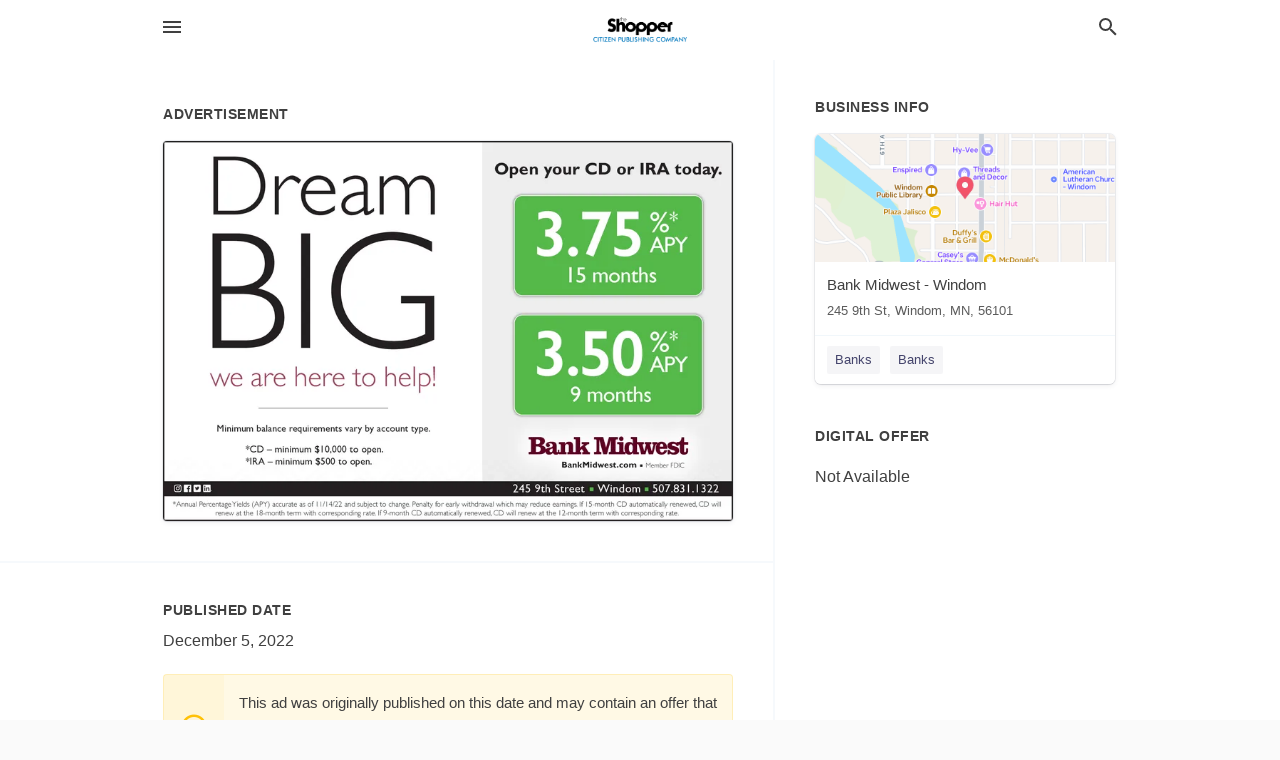

--- FILE ---
content_type: text/html; charset=utf-8
request_url: https://local.windomnews.com/windom-us-mn/bank-midwest-windom-507-831-1322/2022-12-05-12335279-dream-big-we-are-here-to-help-minimum-balance-requirements-vary-by-account-type-star-cd-minimum-10000-dollars-to-open-star-ira-minimum-500-dollars-to-open-open-your-cd-or-ira-today-3-dot-75-percent-15-months-3-dot-50-percent-9-months-ba
body_size: 8176
content:
<!DOCTYPE html>
<html lang="en" data-acm-directory="false">
  <head>
    <meta charset="utf-8">
    <meta name="viewport" content="initial-scale=1, width=device-width" />
    <!-- PWA Meta Tags -->
    <meta name="apple-mobile-web-app-capable" content="yes">
    <meta name="apple-mobile-web-app-status-bar-style" content="black-translucent">
    <meta name="apple-mobile-web-app-title" content="MONDAY, DECEMBER 5, 2022 Ad - Bank Midwest - Windom - Cottonwood County Citizen">
    <link rel="apple-touch-icon" href="/directory-favicon.ico" />
    <!-- Primary Meta Tags -->
    <title>MONDAY, DECEMBER 5, 2022 Ad - Bank Midwest - Windom - Cottonwood County Citizen</title>
    <meta name="title" content="MONDAY, DECEMBER 5, 2022 Ad - Bank Midwest - Windom - Cottonwood County Citizen">
    <meta name="description" content="Banks in 245 9th St, Windom, MN 56101">
    <link rel="shortcut icon" href="/directory-favicon.ico" />
    <meta itemprop="image" content="https://via.placeholder.com/800x800">

    <!-- Open Graph / Facebook -->
    <meta property="og:url" content="https://local.windomnews.com/windom-us-mn/bank-midwest-windom-507-831-1322/[base64]">
    <meta property="og:type" content="website">
    <meta property="og:title" content="MONDAY, DECEMBER 5, 2022 Ad - Bank Midwest - Windom - Cottonwood County Citizen">
    <meta property="og:description" content="Banks in 245 9th St, Windom, MN 56101">
    <meta property="og:image" content="https://via.placeholder.com/800x800">

    <!-- Twitter -->
    <meta property="twitter:url" content="https://local.windomnews.com/windom-us-mn/bank-midwest-windom-507-831-1322/[base64]">
    <meta property="twitter:title" content="MONDAY, DECEMBER 5, 2022 Ad - Bank Midwest - Windom - Cottonwood County Citizen">
    <meta property="twitter:description" content="Banks in 245 9th St, Windom, MN 56101">
    <meta property="twitter:image" content="https://via.placeholder.com/800x800">
    <meta property="twitter:card" content="summary_large_image">


    <!-- Google Search Console -->
      <meta name="google-site-verification" content="LkBScOigfOjMNMg3diXQ2BGba3CVRcDDQ5QqQ2qDtqk" />


    <!-- Other Assets -->
      <link rel="stylesheet" href="https://unpkg.com/leaflet@1.6.0/dist/leaflet.css" integrity="sha512-xwE/Az9zrjBIphAcBb3F6JVqxf46+CDLwfLMHloNu6KEQCAWi6HcDUbeOfBIptF7tcCzusKFjFw2yuvEpDL9wQ==" crossorigin=""/>


    <!-- Google Analytics -->

    <link rel="stylesheet" media="screen" href="/assets/directory/index-625ebbc43c213a1a95e97871809bb1c7c764b7e3acf9db3a90d549597404474f.css" />
      <style>

body.embed #content.embed-content .hero-map { background: #4FA046 !important; } 
body.embed #content.embed-content .hero-map:before, body.embed #content.embed-content .hero-map:after { display: none !Important; } 

</style>

<meta name="google-site-verification" content="DW8jx-hrmJ7A6lcr6BO_9v2tw3_Er47XEOzOf3mVkcU" />


    <script>
//<![CDATA[

      const MESEARCH_KEY = "";

//]]>
</script>
      <script src="/assets/directory/resources/jquery.min-a4ef3f56a89b3569946388ef171b1858effcfc18c06695b3b9cab47996be4986.js"></script>
      <link rel="stylesheet" media="screen" href="/assets/directory/materialdesignicons.min-aafad1dc342d5f4be026ca0942dc89d427725af25326ef4881f30e8d40bffe7e.css" />
  </head>

  <body class="preload" data-theme="">


    <style>
      :root {
        --color-link-alt: #6772E5 !important;
      }
    </style>

    <div class="blocker-banner" id="blocker-banner" style="display: none;">
      <div class="blocker-banner-interior">
        <span class="icon mdi mdi-alert"></span>
        <div class="blocker-banner-title">We notice you're using an ad blocker.</div>
        <div class="blocker-banner-text">Since the purpose of this site is to display digital ads, please disable your ad blocker to prevent content from breaking.</div>
        <span class="close mdi mdi-close"></span>
      </div>
    </div>

    <div class="wrapper">
      <div class="header ">
  <div class="header-main">
    <div class="container ">
      <style>
  body {
    font-family: "Arial", sans-serif;
  }
</style>
<a class="logo" href=/ aria-label="Business logo clickable to go to the home page">
    <img src="https://assets.secure.ownlocal.com/img/logos/1864/original_logos.png?1473779865" alt="Cottonwood County Citizen">
</a>
<a class="mdi main-nav-item mdi-menu menu-container" aria-label="hamburger menu" aria-expanded="false" href="."></a>
<a class="mdi main-nav-item search-icon" style="right: 20px;left: auto;" href="." title="Search business collapsed">
  <svg class="magnify-icon" xmlns="http://www.w3.org/2000/svg" width="1em" height="1em" viewBox="0 0 24 24">
    <path fill="#404040" d="M9.5 3A6.5 6.5 0 0 1 16 9.5c0 1.61-.59 3.09-1.56 4.23l.27.27h.79l5 5l-1.5 1.5l-5-5v-.79l-.27-.27A6.52 6.52 0 0 1 9.5 16A6.5 6.5 0 0 1 3 9.5A6.5 6.5 0 0 1 9.5 3m0 2C7 5 5 7 5 9.5S7 14 9.5 14S14 12 14 9.5S12 5 9.5 5" />
  </svg>
  <svg class="ex-icon" xmlns="http://www.w3.org/2000/svg" width="1em" height="1em" viewBox="0 0 24 24">
    <path fill="#404040" d="M6.4 19L5 17.6l5.6-5.6L5 6.4L6.4 5l5.6 5.6L17.6 5L19 6.4L13.4 12l5.6 5.6l-1.4 1.4l-5.6-5.6z" />
  </svg>
</a>
<ul class="nav">
  <li><a href="/" aria-label="directory home"><span class="mdi mdi-home"></span><span>Directory Home</span></a></li>
  <li><a href="/shop-local" aria-label="shop local"><span class="mdi mdi-storefront"></span><span>Shop Local</span></a></li>
  <li>
    <li><a href="/ads" aria-label="printed ads"><span class="mdi mdi-newspaper"></span><span>Print Ads</span></a></li>
  <li><a href="/categories" aria-label="categories"><span class="mdi mdi-layers-outline"></span><span>Categories</span></a></li>
  <li>
    <a href="http://www.windomnews.com/"  aria-label="newspaper name">
      <span class="mdi mdi-home-outline"></span><span>Cottonwood County Citizen</span>
    </a>
  </li>
</ul>
<div class="header-search">
  <svg xmlns="http://www.w3.org/2000/svg" width="20px" height="20px" viewBox="0 2 25 25">
    <path fill="#404040" d="M9.5 3A6.5 6.5 0 0 1 16 9.5c0 1.61-.59 3.09-1.56 4.23l.27.27h.79l5 5l-1.5 1.5l-5-5v-.79l-.27-.27A6.52 6.52 0 0 1 9.5 16A6.5 6.5 0 0 1 3 9.5A6.5 6.5 0 0 1 9.5 3m0 2C7 5 5 7 5 9.5S7 14 9.5 14S14 12 14 9.5S12 5 9.5 5"></path>
  </svg>
    <form action="/businesses" accept-charset="UTF-8" method="get">
      <input class="search-box" autocomplete="off" type="text" placeholder="Search for businesses" name="q" value="" />
</form></div>

    </div>
  </div>
</div>


      <link rel="stylesheet" media="screen" href="/assets/directory/ads-8d4cbb0ac9ea355c871c5182567aa0470af4806c8332c30d07bd3d73e02b9029.css" />

<div class="page">
        <div id="details_ad_entity" class="columns" data-entity-id=12335279 data-entity-type="ad" data-controller="ads" data-action="show">
  <div class="column left-column">
    <div class="block">
      <div class="block-interior">
        <h3><span class="translation_missing" title="translation missing: en.directory.advertisement">Advertisement</span></h3>
        <img class="promo" src="https://assets.secure.ownlocal.com/img/uploads/12335279/large_images.webp" alt="Ad promo image large">
      </div>
    </div>
    <div class="block">
      <div class="block-interior">
          <ul class="specs">
              <li>
                  <h3>Published Date</h3>
                  <span>December  5, 2022</span>
                    <div class="expired-note">
                      This ad was originally published on this date and may contain an offer that is no longer valid. 
                      To learn more about this business and its most recent offers, 
                      <a href="/windom-mn/bank-midwest-windom-507-831-1322">click here</a>.
                    </div>
              </li>
          </ul>
        </div>
      </div>
      <div class="block">
        <div class="block-interior">
          <div class="promo-text">
            <h3>Ad Text</h3>
            <div class="promo-text-interior">
            <p>Dream
BIG
we are here to help!
Minimum balance requirements vary by account type.
*CD - minimum $10,000 to open.
*IRA- minimum $500 to open.
Open your CD or IRA today.
3.75%
15 months
3.50%
9 months
Bank Midwest
BankMidwest.com. Member FDIC
f in
245 9th Street Windom 507.831.1322
*Annual Percentage Yields (APY) accurate as of 11/14/22 and subject to change. Penalty for early withdrawal which may reduce earnings. If 15-month CD automatically renewed, CD will
renew at the 18-month term with corresponding rate. If 9-month CD automatically renewed, CD will renew at the 12-month term with corresponding rate. Dream BIG we are here to help ! Minimum balance requirements vary by account type . * CD - minimum $ 10,000 to open . * IRA- minimum $ 500 to open . Open your CD or IRA today . 3.75 % 15 months 3.50 % 9 months Bank Midwest BankMidwest.com . Member FDIC f in 245 9th Street Windom 507.831.1322 * Annual Percentage Yields ( APY ) accurate as of 11/14/22 and subject to change . Penalty for early withdrawal which may reduce earnings . If 15 - month CD automatically renewed , CD will renew at the 18 - month term with corresponding rate . If 9 - month CD automatically renewed , CD will renew at the 12 - month term with corresponding rate .</p>
          </div>
        </div>
      </div>
    </div>
  </div>
  <div class="column right-column">
    <div class="block">
      <div class="block-interior">
          <h3>Business Info</h3>
          <ul id="businesses_entity" class="cards" style="margin-bottom: 15px;">
              
<li class="" data-entity-id="69290257" data-name="Bank Midwest - Windom" data-entity-type="business" data-controller="ads" data-action="show">
  <a itemscope itemtype="http://schema.org/LocalBusiness" class="card-top" href="/windom-mn/bank-midwest-windom-507-831-1322" title="Bank Midwest - Windom" aria-label="Bank Midwest - Windom 245 9th St, Windom, MN, 56101" >
    <div
      class="image "
        style= "background-image: url('https://fbcdn.net/static_map.php?size=400x400&amp;zoom=15&amp;markers=43.8652%2C-95.1159&amp;scale=2');"
    >
    </div>
    <div class="card-info">
      <div itemprop="name" class="name">Bank Midwest - Windom</div>
      <span itemprop="address" itemscope itemtype="http://schema.org/PostalAddress">
        <div itemprop="streetAddress" class="details">245 9th St, Windom, MN, 56101</div>
      </span>
    </div>
  </a>
  <div class="card-bottom">

    
<a class="tag" href="/categories/finance/banks">
  Banks
</a>

<a class="tag" href="/categories/finance/banks">
  Banks
</a>

  </div>
</li>

          </ul>
        <h3>Digital Offer</h3>
          <span>Not Available</span>
      </div>
    </div>
  </div>
  <div class="clear">
  </div>
</div>



        <section>
            
<section>
  <div class="container">
    <h2>OTHER PRINT ADS</h2>
    <div id="carouselads" class="cards carousel promos">
      <div title="left arrow icon" class="control previous"><span class="mdi"><svg xmlns="http://www.w3.org/2000/svg" width="1em" height="1em" viewBox="0 0 24 24"><path fill="currentColor" d="M15.41 16.58L10.83 12l4.58-4.59L14 6l-6 6l6 6z"/></svg></span></div>
      <div title="right arrow icon" class="control next"><span class="mdi"><svg xmlns="http://www.w3.org/2000/svg" width="1em" height="1em" viewBox="0 0 24 24"><path fill="currentColor" d="M8.59 16.58L13.17 12L8.59 7.41L10 6l6 6l-6 6z"/></svg></span></div>
      <div class="stage active">
        <ul id="ads_entity">
          
<li data-entity-id="12921362" data-entity-type="ad" data-controller="ads" data-action="show">
  <a class="card-top" href="/windom-mn/bank-midwest-windom-507-831-1322/[base64]" aria-label="11/19/25">
    <div class="image "
        style="background-image: url('https://assets.secure.ownlocal.com/img/uploads/12921362/hover_images.webp');"
    ></div>
    <div class="card-info">
      <div
        class="details"
        data-ad-start-date='11/19/25'
        data-business-name='Bank Midwest - Windom'
        data-business-address='245 9th St'
        data-business-city='Windom'
        data-business-state='MN'
        data-business-phone='+15078311322'
        data-business-website='https://www.bankmidwest.com/locations/windom-mn'
        data-business-profile='/windom-mn/bank-midwest-windom-507-831-1322'
      >
        <span class="mdi mdi-calendar"></span>11/19/25
      </div>
    </div>
  </a>
</li>

<li data-entity-id="12874193" data-entity-type="ad" data-controller="ads" data-action="show">
  <a class="card-top" href="/windom-mn/bank-midwest-windom-507-831-1322/[base64]" aria-label="09/22/25">
    <div class="image "
        style="background-image: url('https://assets.secure.ownlocal.com/img/uploads/12874193/hover_images.webp');"
    ></div>
    <div class="card-info">
      <div
        class="details"
        data-ad-start-date='09/22/25'
        data-business-name='Bank Midwest - Windom'
        data-business-address='245 9th St'
        data-business-city='Windom'
        data-business-state='MN'
        data-business-phone='+15078311322'
        data-business-website='https://www.bankmidwest.com/locations/windom-mn'
        data-business-profile='/windom-mn/bank-midwest-windom-507-831-1322'
      >
        <span class="mdi mdi-calendar"></span>09/22/25
      </div>
    </div>
  </a>
</li>

<li data-entity-id="12849909" data-entity-type="ad" data-controller="ads" data-action="show">
  <a class="card-top" href="/windom-mn/bank-midwest-windom-507-831-1322/[base64]" aria-label="07/23/25">
    <div class="image "
        style="background-image: url('https://assets.secure.ownlocal.com/img/uploads/12849909/hover_images.webp');"
    ></div>
    <div class="card-info">
      <div
        class="details"
        data-ad-start-date='07/23/25'
        data-business-name='Bank Midwest - Windom'
        data-business-address='245 9th St'
        data-business-city='Windom'
        data-business-state='MN'
        data-business-phone='+15078311322'
        data-business-website='https://www.bankmidwest.com/locations/windom-mn'
        data-business-profile='/windom-mn/bank-midwest-windom-507-831-1322'
      >
        <span class="mdi mdi-calendar"></span>07/23/25
      </div>
    </div>
  </a>
</li>

<li data-entity-id="12826274" data-entity-type="ad" data-controller="ads" data-action="show">
  <a class="card-top" href="/windom-mn/bank-midwest-windom-507-831-1322/[base64]" aria-label="05/27/25">
    <div class="image "
        style="background-image: url('https://assets.secure.ownlocal.com/img/uploads/12826274/hover_images.webp');"
    ></div>
    <div class="card-info">
      <div
        class="details"
        data-ad-start-date='05/27/25'
        data-business-name='Bank Midwest - Windom'
        data-business-address='245 9th St'
        data-business-city='Windom'
        data-business-state='MN'
        data-business-phone='+15078311322'
        data-business-website='https://www.bankmidwest.com/locations/windom-mn'
        data-business-profile='/windom-mn/bank-midwest-windom-507-831-1322'
      >
        <span class="mdi mdi-calendar"></span>05/27/25
      </div>
    </div>
  </a>
</li>

<li data-entity-id="12820137" data-entity-type="ad" data-controller="ads" data-action="show">
  <a class="card-top" href="/windom-mn/bank-midwest-windom-507-831-1322/[base64]" aria-label="05/12/25">
    <div class="image "
        style="background-image: url('https://assets.secure.ownlocal.com/img/uploads/12820137/hover_images.webp');"
    ></div>
    <div class="card-info">
      <div
        class="details"
        data-ad-start-date='05/12/25'
        data-business-name='Bank Midwest - Windom'
        data-business-address='245 9th St'
        data-business-city='Windom'
        data-business-state='MN'
        data-business-phone='+15078311322'
        data-business-website='https://www.bankmidwest.com/locations/windom-mn'
        data-business-profile='/windom-mn/bank-midwest-windom-507-831-1322'
      >
        <span class="mdi mdi-calendar"></span>05/12/25
      </div>
    </div>
  </a>
</li>

        </ul>
      </div>
        <div class="stage">
          <ul id="ads_entity">
            
<li data-entity-id="12815309" data-entity-type="ad" data-controller="ads" data-action="show">
  <a class="card-top" href="/windom-mn/bank-midwest-windom-507-831-1322/[base64]" aria-label="04/28/25">
    <div class="image "
        style="background-image: url('https://assets.secure.ownlocal.com/img/uploads/12815309/hover_images.webp');"
    ></div>
    <div class="card-info">
      <div
        class="details"
        data-ad-start-date='04/28/25'
        data-business-name='Bank Midwest - Windom'
        data-business-address='245 9th St'
        data-business-city='Windom'
        data-business-state='MN'
        data-business-phone='+15078311322'
        data-business-website='https://www.bankmidwest.com/locations/windom-mn'
        data-business-profile='/windom-mn/bank-midwest-windom-507-831-1322'
      >
        <span class="mdi mdi-calendar"></span>04/28/25
      </div>
    </div>
  </a>
</li>

<li data-entity-id="12808908" data-entity-type="ad" data-controller="ads" data-action="show">
  <a class="card-top" href="/windom-mn/bank-midwest-windom-507-831-1322/[base64]" aria-label="04/14/25">
    <div class="image "
        style="background-image: url('https://assets.secure.ownlocal.com/img/uploads/12808908/hover_images.webp');"
    ></div>
    <div class="card-info">
      <div
        class="details"
        data-ad-start-date='04/14/25'
        data-business-name='Bank Midwest - Windom'
        data-business-address='245 9th St'
        data-business-city='Windom'
        data-business-state='MN'
        data-business-phone='+15078311322'
        data-business-website='https://www.bankmidwest.com/locations/windom-mn'
        data-business-profile='/windom-mn/bank-midwest-windom-507-831-1322'
      >
        <span class="mdi mdi-calendar"></span>04/14/25
      </div>
    </div>
  </a>
</li>

<li data-entity-id="12801926" data-entity-type="ad" data-controller="ads" data-action="show">
  <a class="card-top" href="/windom-mn/bank-midwest-windom-507-831-1322/[base64]" aria-label="03/31/25">
    <div class="image "
        style="background-image: url('https://assets.secure.ownlocal.com/img/uploads/12801926/hover_images.webp');"
    ></div>
    <div class="card-info">
      <div
        class="details"
        data-ad-start-date='03/31/25'
        data-business-name='Bank Midwest - Windom'
        data-business-address='245 9th St'
        data-business-city='Windom'
        data-business-state='MN'
        data-business-phone='+15078311322'
        data-business-website='https://www.bankmidwest.com/locations/windom-mn'
        data-business-profile='/windom-mn/bank-midwest-windom-507-831-1322'
      >
        <span class="mdi mdi-calendar"></span>03/31/25
      </div>
    </div>
  </a>
</li>

<li data-entity-id="12797740" data-entity-type="ad" data-controller="ads" data-action="show">
  <a class="card-top" href="/windom-mn/bank-midwest-windom-507-831-1322/[base64]" aria-label="03/26/25">
    <div class="image "
        style="background-image: url('https://assets.secure.ownlocal.com/img/uploads/12797740/hover_images.webp');"
    ></div>
    <div class="card-info">
      <div
        class="details"
        data-ad-start-date='03/26/25'
        data-business-name='Bank Midwest - Windom'
        data-business-address='245 9th St'
        data-business-city='Windom'
        data-business-state='MN'
        data-business-phone='+15078311322'
        data-business-website='https://www.bankmidwest.com/locations/windom-mn'
        data-business-profile='/windom-mn/bank-midwest-windom-507-831-1322'
      >
        <span class="mdi mdi-calendar"></span>03/26/25
      </div>
    </div>
  </a>
</li>

<li data-entity-id="12790983" data-entity-type="ad" data-controller="ads" data-action="show">
  <a class="card-top" href="/windom-mn/bank-midwest-windom-507-831-1322/[base64]" aria-label="03/19/25">
    <div class="image "
        style="background-image: url('https://assets.secure.ownlocal.com/img/uploads/12790983/hover_images.webp');"
    ></div>
    <div class="card-info">
      <div
        class="details"
        data-ad-start-date='03/19/25'
        data-business-name='Bank Midwest - Windom'
        data-business-address='245 9th St'
        data-business-city='Windom'
        data-business-state='MN'
        data-business-phone='+15078311322'
        data-business-website='https://www.bankmidwest.com/locations/windom-mn'
        data-business-profile='/windom-mn/bank-midwest-windom-507-831-1322'
      >
        <span class="mdi mdi-calendar"></span>03/19/25
      </div>
    </div>
  </a>
</li>

          </ul>
        </div>
        <div class="stage">
          <ul id="ads_entity">
            
<li data-entity-id="12790283" data-entity-type="ad" data-controller="ads" data-action="show">
  <a class="card-top" href="/windom-mn/bank-midwest-windom-507-831-1322/[base64]" aria-label="03/17/25">
    <div class="image "
        style="background-image: url('https://assets.secure.ownlocal.com/img/uploads/12790283/hover_images.webp');"
    ></div>
    <div class="card-info">
      <div
        class="details"
        data-ad-start-date='03/17/25'
        data-business-name='Bank Midwest - Windom'
        data-business-address='245 9th St'
        data-business-city='Windom'
        data-business-state='MN'
        data-business-phone='+15078311322'
        data-business-website='https://www.bankmidwest.com/locations/windom-mn'
        data-business-profile='/windom-mn/bank-midwest-windom-507-831-1322'
      >
        <span class="mdi mdi-calendar"></span>03/17/25
      </div>
    </div>
  </a>
</li>

<li data-entity-id="12788456" data-entity-type="ad" data-controller="ads" data-action="show">
  <a class="card-top" href="/windom-mn/bank-midwest-windom-507-831-1322/[base64]" aria-label="03/12/25">
    <div class="image "
        style="background-image: url('https://assets.secure.ownlocal.com/img/uploads/12788456/hover_images.webp');"
    ></div>
    <div class="card-info">
      <div
        class="details"
        data-ad-start-date='03/12/25'
        data-business-name='Bank Midwest - Windom'
        data-business-address='245 9th St'
        data-business-city='Windom'
        data-business-state='MN'
        data-business-phone='+15078311322'
        data-business-website='https://www.bankmidwest.com/locations/windom-mn'
        data-business-profile='/windom-mn/bank-midwest-windom-507-831-1322'
      >
        <span class="mdi mdi-calendar"></span>03/12/25
      </div>
    </div>
  </a>
</li>

<li data-entity-id="12754719" data-entity-type="ad" data-controller="ads" data-action="show">
  <a class="card-top" href="/windom-mn/bank-midwest-windom-507-831-1322/[base64]" aria-label="12/02/24">
    <div class="image "
        style="background-image: url('https://assets.secure.ownlocal.com/img/uploads/12754719/hover_images.webp');"
    ></div>
    <div class="card-info">
      <div
        class="details"
        data-ad-start-date='12/02/24'
        data-business-name='Bank Midwest - Windom'
        data-business-address='245 9th St'
        data-business-city='Windom'
        data-business-state='MN'
        data-business-phone='+15078311322'
        data-business-website='https://www.bankmidwest.com/locations/windom-mn'
        data-business-profile='/windom-mn/bank-midwest-windom-507-831-1322'
      >
        <span class="mdi mdi-calendar"></span>12/02/24
      </div>
    </div>
  </a>
</li>

<li data-entity-id="12751094" data-entity-type="ad" data-controller="ads" data-action="show">
  <a class="card-top" href="/windom-mn/bank-midwest-windom-507-831-1322/[base64]" aria-label="11/25/24">
    <div class="image "
        style="background-image: url('https://assets.secure.ownlocal.com/img/uploads/12751094/hover_images.webp');"
    ></div>
    <div class="card-info">
      <div
        class="details"
        data-ad-start-date='11/25/24'
        data-business-name='Bank Midwest - Windom'
        data-business-address='245 9th St'
        data-business-city='Windom'
        data-business-state='MN'
        data-business-phone='+15078311322'
        data-business-website='https://www.bankmidwest.com/locations/windom-mn'
        data-business-profile='/windom-mn/bank-midwest-windom-507-831-1322'
      >
        <span class="mdi mdi-calendar"></span>11/25/24
      </div>
    </div>
  </a>
</li>

<li data-entity-id="12722725" data-entity-type="ad" data-controller="ads" data-action="show">
  <a class="card-top" href="/windom-mn/bank-midwest-windom-507-831-1322/[base64]" aria-label="09/25/24">
    <div class="image "
        style="background-image: url('https://assets.secure.ownlocal.com/img/uploads/12722725/hover_images.webp');"
    ></div>
    <div class="card-info">
      <div
        class="details"
        data-ad-start-date='09/25/24'
        data-business-name='Bank Midwest - Windom'
        data-business-address='245 9th St'
        data-business-city='Windom'
        data-business-state='MN'
        data-business-phone='+15078311322'
        data-business-website='https://www.bankmidwest.com/locations/windom-mn'
        data-business-profile='/windom-mn/bank-midwest-windom-507-831-1322'
      >
        <span class="mdi mdi-calendar"></span>09/25/24
      </div>
    </div>
  </a>
</li>

          </ul>
        </div>
        <div class="stage">
          <ul id="ads_entity">
            
<li data-entity-id="12722726" data-entity-type="ad" data-controller="ads" data-action="show">
  <a class="card-top" href="/windom-mn/bank-midwest-windom-507-831-1322/[base64]" aria-label="09/25/24">
    <div class="image "
        style="background-image: url('https://assets.secure.ownlocal.com/img/uploads/12722726/hover_images.webp');"
    ></div>
    <div class="card-info">
      <div
        class="details"
        data-ad-start-date='09/25/24'
        data-business-name='Bank Midwest - Windom'
        data-business-address='245 9th St'
        data-business-city='Windom'
        data-business-state='MN'
        data-business-phone='+15078311322'
        data-business-website='https://www.bankmidwest.com/locations/windom-mn'
        data-business-profile='/windom-mn/bank-midwest-windom-507-831-1322'
      >
        <span class="mdi mdi-calendar"></span>09/25/24
      </div>
    </div>
  </a>
</li>

<li data-entity-id="12719087" data-entity-type="ad" data-controller="ads" data-action="show">
  <a class="card-top" href="/windom-mn/bank-midwest-windom-507-831-1322/[base64]" aria-label="09/18/24">
    <div class="image "
        style="background-image: url('https://assets.secure.ownlocal.com/img/uploads/12719087/hover_images.webp');"
    ></div>
    <div class="card-info">
      <div
        class="details"
        data-ad-start-date='09/18/24'
        data-business-name='Bank Midwest - Windom'
        data-business-address='245 9th St'
        data-business-city='Windom'
        data-business-state='MN'
        data-business-phone='+15078311322'
        data-business-website='https://www.bankmidwest.com/locations/windom-mn'
        data-business-profile='/windom-mn/bank-midwest-windom-507-831-1322'
      >
        <span class="mdi mdi-calendar"></span>09/18/24
      </div>
    </div>
  </a>
</li>

<li data-entity-id="12719088" data-entity-type="ad" data-controller="ads" data-action="show">
  <a class="card-top" href="/windom-mn/bank-midwest-windom-507-831-1322/[base64]" aria-label="09/18/24">
    <div class="image "
        style="background-image: url('https://assets.secure.ownlocal.com/img/uploads/12719088/hover_images.webp');"
    ></div>
    <div class="card-info">
      <div
        class="details"
        data-ad-start-date='09/18/24'
        data-business-name='Bank Midwest - Windom'
        data-business-address='245 9th St'
        data-business-city='Windom'
        data-business-state='MN'
        data-business-phone='+15078311322'
        data-business-website='https://www.bankmidwest.com/locations/windom-mn'
        data-business-profile='/windom-mn/bank-midwest-windom-507-831-1322'
      >
        <span class="mdi mdi-calendar"></span>09/18/24
      </div>
    </div>
  </a>
</li>

<li data-entity-id="12718152" data-entity-type="ad" data-controller="ads" data-action="show">
  <a class="card-top" href="/windom-mn/bank-midwest-windom-507-831-1322/[base64]" aria-label="09/16/24">
    <div class="image "
        style="background-image: url('https://assets.secure.ownlocal.com/img/uploads/12718152/hover_images.webp');"
    ></div>
    <div class="card-info">
      <div
        class="details"
        data-ad-start-date='09/16/24'
        data-business-name='Bank Midwest - Windom'
        data-business-address='245 9th St'
        data-business-city='Windom'
        data-business-state='MN'
        data-business-phone='+15078311322'
        data-business-website='https://www.bankmidwest.com/locations/windom-mn'
        data-business-profile='/windom-mn/bank-midwest-windom-507-831-1322'
      >
        <span class="mdi mdi-calendar"></span>09/16/24
      </div>
    </div>
  </a>
</li>

<li data-entity-id="12695255" data-entity-type="ad" data-controller="ads" data-action="show">
  <a class="card-top" href="/windom-mn/bank-midwest-windom-507-831-1322/[base64]" aria-label="07/31/24">
    <div class="image "
        style="background-image: url('https://assets.secure.ownlocal.com/img/uploads/12695255/hover_images.webp');"
    ></div>
    <div class="card-info">
      <div
        class="details"
        data-ad-start-date='07/31/24'
        data-business-name='Bank Midwest - Windom'
        data-business-address='245 9th St'
        data-business-city='Windom'
        data-business-state='MN'
        data-business-phone='+15078311322'
        data-business-website='https://www.bankmidwest.com/locations/windom-mn'
        data-business-profile='/windom-mn/bank-midwest-windom-507-831-1322'
      >
        <span class="mdi mdi-calendar"></span>07/31/24
      </div>
    </div>
  </a>
</li>

          </ul>
        </div>
        <div class="stage">
          <ul id="ads_entity">
            
<li data-entity-id="12686352" data-entity-type="ad" data-controller="ads" data-action="show">
  <a class="card-top" href="/windom-mn/bank-midwest-windom-507-831-1322/[base64]" aria-label="07/15/24">
    <div class="image "
        style="background-image: url('https://assets.secure.ownlocal.com/img/uploads/12686352/hover_images.webp');"
    ></div>
    <div class="card-info">
      <div
        class="details"
        data-ad-start-date='07/15/24'
        data-business-name='Bank Midwest - Windom'
        data-business-address='245 9th St'
        data-business-city='Windom'
        data-business-state='MN'
        data-business-phone='+15078311322'
        data-business-website='https://www.bankmidwest.com/locations/windom-mn'
        data-business-profile='/windom-mn/bank-midwest-windom-507-831-1322'
      >
        <span class="mdi mdi-calendar"></span>07/15/24
      </div>
    </div>
  </a>
</li>

<li data-entity-id="12663018" data-entity-type="ad" data-controller="ads" data-action="show">
  <a class="card-top" href="/windom-mn/bank-midwest-windom-507-831-1322/[base64]" aria-label="05/29/24">
    <div class="image "
        style="background-image: url('https://assets.secure.ownlocal.com/img/uploads/12663018/hover_images.webp');"
    ></div>
    <div class="card-info">
      <div
        class="details"
        data-ad-start-date='05/29/24'
        data-business-name='Bank Midwest - Windom'
        data-business-address='245 9th St'
        data-business-city='Windom'
        data-business-state='MN'
        data-business-phone='+15078311322'
        data-business-website='https://www.bankmidwest.com/locations/windom-mn'
        data-business-profile='/windom-mn/bank-midwest-windom-507-831-1322'
      >
        <span class="mdi mdi-calendar"></span>05/29/24
      </div>
    </div>
  </a>
</li>

<li data-entity-id="12656860" data-entity-type="ad" data-controller="ads" data-action="show">
  <a class="card-top" href="/windom-mn/bank-midwest-windom-507-831-1322/[base64]" aria-label="05/20/24">
    <div class="image "
        style="background-image: url('https://assets.secure.ownlocal.com/img/uploads/12656860/hover_images.webp');"
    ></div>
    <div class="card-info">
      <div
        class="details"
        data-ad-start-date='05/20/24'
        data-business-name='Bank Midwest - Windom'
        data-business-address='245 9th St'
        data-business-city='Windom'
        data-business-state='MN'
        data-business-phone='+15078311322'
        data-business-website='https://www.bankmidwest.com/locations/windom-mn'
        data-business-profile='/windom-mn/bank-midwest-windom-507-831-1322'
      >
        <span class="mdi mdi-calendar"></span>05/20/24
      </div>
    </div>
  </a>
</li>

<li data-entity-id="12656877" data-entity-type="ad" data-controller="ads" data-action="show">
  <a class="card-top" href="/windom-mn/bank-midwest-windom-507-831-1322/[base64]" aria-label="05/20/24">
    <div class="image "
        style="background-image: url('https://assets.secure.ownlocal.com/img/uploads/12656877/hover_images.webp');"
    ></div>
    <div class="card-info">
      <div
        class="details"
        data-ad-start-date='05/20/24'
        data-business-name='Bank Midwest - Windom'
        data-business-address='245 9th St'
        data-business-city='Windom'
        data-business-state='MN'
        data-business-phone='+15078311322'
        data-business-website='https://www.bankmidwest.com/locations/windom-mn'
        data-business-profile='/windom-mn/bank-midwest-windom-507-831-1322'
      >
        <span class="mdi mdi-calendar"></span>05/20/24
      </div>
    </div>
  </a>
</li>

<li data-entity-id="12645972" data-entity-type="ad" data-controller="ads" data-action="show">
  <a class="card-top" href="/windom-mn/bank-midwest-windom-507-831-1322/[base64]" aria-label="05/06/24">
    <div class="image "
        style="background-image: url('https://assets.secure.ownlocal.com/img/uploads/12645972/hover_images.webp');"
    ></div>
    <div class="card-info">
      <div
        class="details"
        data-ad-start-date='05/06/24'
        data-business-name='Bank Midwest - Windom'
        data-business-address='245 9th St'
        data-business-city='Windom'
        data-business-state='MN'
        data-business-phone='+15078311322'
        data-business-website='https://www.bankmidwest.com/locations/windom-mn'
        data-business-profile='/windom-mn/bank-midwest-windom-507-831-1322'
      >
        <span class="mdi mdi-calendar"></span>05/06/24
      </div>
    </div>
  </a>
</li>

          </ul>
        </div>
        <div class="stage">
          <ul id="ads_entity">
            
<li data-entity-id="12615416" data-entity-type="ad" data-controller="ads" data-action="show">
  <a class="card-top" href="/windom-mn/bank-midwest-windom-507-831-1322/[base64]" aria-label="03/18/24">
    <div class="image "
        style="background-image: url('https://assets.secure.ownlocal.com/img/uploads/12615416/hover_images.webp');"
    ></div>
    <div class="card-info">
      <div
        class="details"
        data-ad-start-date='03/18/24'
        data-business-name='Bank Midwest - Windom'
        data-business-address='245 9th St'
        data-business-city='Windom'
        data-business-state='MN'
        data-business-phone='+15078311322'
        data-business-website='https://www.bankmidwest.com/locations/windom-mn'
        data-business-profile='/windom-mn/bank-midwest-windom-507-831-1322'
      >
        <span class="mdi mdi-calendar"></span>03/18/24
      </div>
    </div>
  </a>
</li>

<li data-entity-id="12611768" data-entity-type="ad" data-controller="ads" data-action="show">
  <a class="card-top" href="/windom-mn/bank-midwest-windom-507-831-1322/[base64]" aria-label="03/11/24">
    <div class="image "
        style="background-image: url('https://assets.secure.ownlocal.com/img/uploads/12611768/hover_images.webp');"
    ></div>
    <div class="card-info">
      <div
        class="details"
        data-ad-start-date='03/11/24'
        data-business-name='Bank Midwest - Windom'
        data-business-address='245 9th St'
        data-business-city='Windom'
        data-business-state='MN'
        data-business-phone='+15078311322'
        data-business-website='https://www.bankmidwest.com/locations/windom-mn'
        data-business-profile='/windom-mn/bank-midwest-windom-507-831-1322'
      >
        <span class="mdi mdi-calendar"></span>03/11/24
      </div>
    </div>
  </a>
</li>

<li data-entity-id="12600278" data-entity-type="ad" data-controller="ads" data-action="show">
  <a class="card-top" href="/windom-mn/bank-midwest-windom-507-831-1322/[base64]" aria-label="02/21/24">
    <div class="image "
        style="background-image: url('https://assets.secure.ownlocal.com/img/uploads/12600278/hover_images.webp');"
    ></div>
    <div class="card-info">
      <div
        class="details"
        data-ad-start-date='02/21/24'
        data-business-name='Bank Midwest - Windom'
        data-business-address='245 9th St'
        data-business-city='Windom'
        data-business-state='MN'
        data-business-phone='+15078311322'
        data-business-website='https://www.bankmidwest.com/locations/windom-mn'
        data-business-profile='/windom-mn/bank-midwest-windom-507-831-1322'
      >
        <span class="mdi mdi-calendar"></span>02/21/24
      </div>
    </div>
  </a>
</li>

<li data-entity-id="12569237" data-entity-type="ad" data-controller="ads" data-action="show">
  <a class="card-top" href="/windom-mn/bank-midwest-windom-507-831-1322/[base64]" aria-label="12/20/23">
    <div class="image "
        style="background-image: url('https://assets.secure.ownlocal.com/img/uploads/12569237/hover_images.webp');"
    ></div>
    <div class="card-info">
      <div
        class="details"
        data-ad-start-date='12/20/23'
        data-business-name='Bank Midwest - Windom'
        data-business-address='245 9th St'
        data-business-city='Windom'
        data-business-state='MN'
        data-business-phone='+15078311322'
        data-business-website='https://www.bankmidwest.com/locations/windom-mn'
        data-business-profile='/windom-mn/bank-midwest-windom-507-831-1322'
      >
        <span class="mdi mdi-calendar"></span>12/20/23
      </div>
    </div>
  </a>
</li>

<li data-entity-id="12560420" data-entity-type="ad" data-controller="ads" data-action="show">
  <a class="card-top" href="/windom-mn/bank-midwest-windom-507-831-1322/[base64]" aria-label="12/04/23">
    <div class="image "
        style="background-image: url('https://assets.secure.ownlocal.com/img/uploads/12560420/hover_images.webp');"
    ></div>
    <div class="card-info">
      <div
        class="details"
        data-ad-start-date='12/04/23'
        data-business-name='Bank Midwest - Windom'
        data-business-address='245 9th St'
        data-business-city='Windom'
        data-business-state='MN'
        data-business-phone='+15078311322'
        data-business-website='https://www.bankmidwest.com/locations/windom-mn'
        data-business-profile='/windom-mn/bank-midwest-windom-507-831-1322'
      >
        <span class="mdi mdi-calendar"></span>12/04/23
      </div>
    </div>
  </a>
</li>

          </ul>
        </div>
    </div>
    
  </div>
</section>

<script>  
  document.addEventListener('DOMContentLoaded', function(e) {
      var carousel = document.querySelector("#carouselads");
      var next = carousel.querySelector(".control.next");
      var prev = carousel.querySelector(".control.previous");

      const cardTrigger = () => {
          lazyLoadImages("ads");
      };

      next.addEventListener("click", cardTrigger);
      prev.addEventListener("click", cardTrigger);
  });
</script>

        </section>
</div>

<script src="/assets/directory/ads-43f6cb505f5bca184b8c807a73470538605d9c43b4255ae7e923b8938c6dc67c.js"></script>


      <div class="footer">
  <div class="container">
    <div class="footer-top">
      <div class="links categories">
        <p class="footer-title">Categories</p>
        <ul>
          
<li>
  <a href="/categories/agriculture" aria-label='category Agriculture' >
    <span>
      Agriculture
    </span>
  </a>
</li>

<li>
  <a href="/categories/arts-and-entertainment" aria-label='category Arts and Entertainment' >
    <span>
      Arts and Entertainment
    </span>
  </a>
</li>

<li>
  <a href="/categories/auto" aria-label='category Auto' >
    <span>
      Auto
    </span>
  </a>
</li>

<li>
  <a href="/categories/beauty-and-wellness" aria-label='category Beauty and Wellness' >
    <span>
      Beauty and Wellness
    </span>
  </a>
</li>

<li>
  <a href="/categories/communication" aria-label='category Communication' >
    <span>
      Communication
    </span>
  </a>
</li>

<li>
  <a href="/categories/community" aria-label='category Community' >
    <span>
      Community
    </span>
  </a>
</li>

<li>
  <a href="/categories/construction" aria-label='category Construction' >
    <span>
      Construction
    </span>
  </a>
</li>

<li>
  <a href="/categories/education" aria-label='category Education' >
    <span>
      Education
    </span>
  </a>
</li>

<li>
  <a href="/categories/finance" aria-label='category Finance' >
    <span>
      Finance
    </span>
  </a>
</li>

<li>
  <a href="/categories/food-and-beverage" aria-label='category Food and Beverage' >
    <span>
      Food and Beverage
    </span>
  </a>
</li>

<li>
  <a href="/categories/house-and-home" aria-label='category House and Home' >
    <span>
      House and Home
    </span>
  </a>
</li>

<li>
  <a href="/categories/insurance" aria-label='category Insurance' >
    <span>
      Insurance
    </span>
  </a>
</li>

<li>
  <a href="/categories/legal" aria-label='category Legal' >
    <span>
      Legal
    </span>
  </a>
</li>

<li>
  <a href="/categories/manufacturing" aria-label='category Manufacturing' >
    <span>
      Manufacturing
    </span>
  </a>
</li>

<li>
  <a href="/categories/medical" aria-label='category Medical' >
    <span>
      Medical
    </span>
  </a>
</li>

<li>
  <a href="/categories/nightlife" aria-label='category Nightlife' >
    <span>
      Nightlife
    </span>
  </a>
</li>

<li>
  <a href="/categories/pets-and-animals" aria-label='category Pets and Animals' >
    <span>
      Pets and Animals
    </span>
  </a>
</li>

<li>
  <a href="/categories/philanthropy" aria-label='category Philanthropy' >
    <span>
      Philanthropy
    </span>
  </a>
</li>

<li>
  <a href="/categories/photo-and-video" aria-label='category Photo and Video' >
    <span>
      Photo and Video
    </span>
  </a>
</li>

<li>
  <a href="/categories/public-services" aria-label='category Public Services' >
    <span>
      Public Services
    </span>
  </a>
</li>

<li>
  <a href="/categories/real-estate" aria-label='category Real Estate' >
    <span>
      Real Estate
    </span>
  </a>
</li>

<li>
  <a href="/categories/recreation" aria-label='category Recreation' >
    <span>
      Recreation
    </span>
  </a>
</li>

<li>
  <a href="/categories/religion" aria-label='category Religion' >
    <span>
      Religion
    </span>
  </a>
</li>

<li>
  <a href="/categories/services" aria-label='category Services' >
    <span>
      Services
    </span>
  </a>
</li>

<li>
  <a href="/categories/shop-local" aria-label='category Shop Local' >
    <span>
      Shop Local
    </span>
  </a>
</li>

<li>
  <a href="/categories/shopping" aria-label='category Shopping' >
    <span>
      Shopping
    </span>
  </a>
</li>

<li>
  <a href="/categories/technical" aria-label='category Technical' >
    <span>
      Technical
    </span>
  </a>
</li>

<li>
  <a href="/categories/transportation" aria-label='category Transportation' >
    <span>
      Transportation
    </span>
  </a>
</li>

<li>
  <a href="/categories/travel" aria-label='category Travel' >
    <span>
      Travel
    </span>
  </a>
</li>

<li>
  <a href="/categories/utilities" aria-label='category Utilities' >
    <span>
      Utilities
    </span>
  </a>
</li>

        </ul>
      </div>
      <div class="links">
        <p class="footer-title">Directory</p>
        <ul>
          <li><a href="/promote">Get Verified</a></li>
          <li>
            <a href="https://admin.austin.ownlocal.com/login?p=1855" >
              <span>Login</span> 
            </a>
          </li>
          

          <li><a href="/terms">Terms of Service</a></li>
          <li><a href="/privacy">Privacy policy</a></li>
          <li><a href="/got-to-top" class="back-to-top">Go To Top</a></li>
        </ul>
      </div>
      <div class="clear"></div>
    </div>
  </div>
  <div class="footer-bottom">
    <div class="copyright">
      <div class="container">
        © 2026 
        <a href="http://www.windomnews.com/" >
          Cottonwood County Citizen
          </a>. Powered by <a href="http://ownlocal.com" target="_blank" class="bold-link">OwnLocal</a><span> – helping local media with innovative <a href="https://ownlocal.com/products" target="_blank">print to web</a> and directory software</span>.
      </div>
    </div>
  </div>
</div>

    </div>
    <script src="/assets/directory/index-584af2f59b30467a7e4b931fd3f3db8d26af04d8a92f1974cbe6875ccaaaa66e.js" defer="defer"></script>


      <script>
        // AdBlock detection
        fetch('https://admin.ownlocal.com/api/adblock')
          .then(response => {
            if (!response.ok) {
              throw new Error('Network response was not ok');
            }
            return response.text();
          })
          .catch(error => {
            // Handle error, such as showing the blocker banner
            document.getElementById('blocker-banner').style.display = 'block';
          });
      </script>
    <script src="/assets/directory/interactions-e3133e709fc754effe1635477cc59c0147eaba70864f8c24d8f047f9063386f4.js" defer="defer"></script>
  </body>
</html>

<!-- RENDERED TIME: Friday, 30 Jan 2026 01:12:07 Central Time (US & Canada) -->
